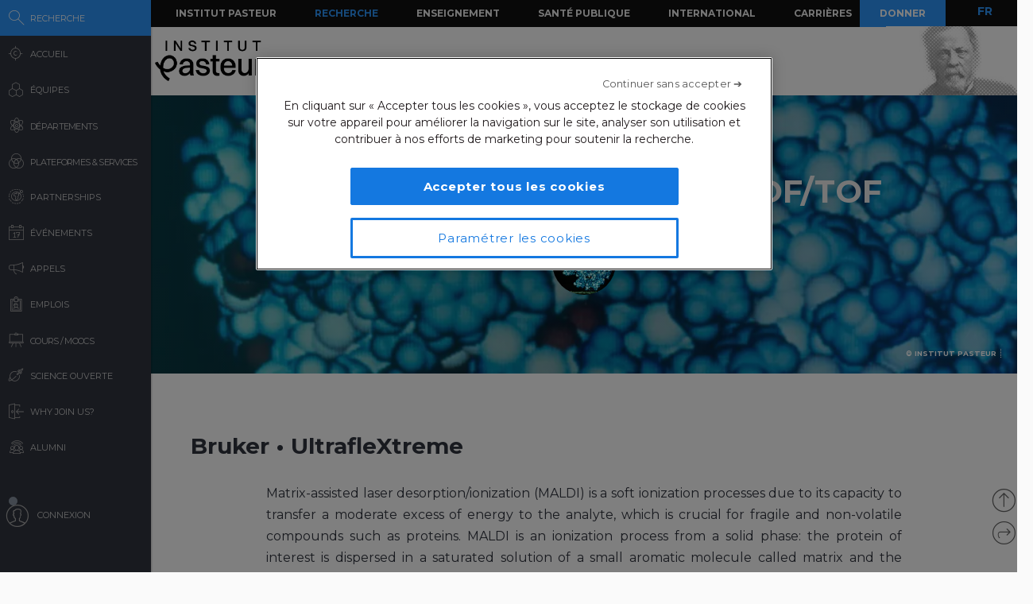

--- FILE ---
content_type: text/html; charset=UTF-8
request_url: https://research.pasteur.fr/ajax-related-content/?id=139752&n=6&pt=equipment
body_size: 985
content:
<div id="main" class="site-main">

	<div id="primary" class="content-area no-side">
		<div id="content" class="site-content" role="main">
			

						
						
			
				<div id="related-container">
					
						
									<div class="related-wrap clear">
										<h3 class="related-title">Vous pourriez aussi être intéressé par																					</h3>
	
										<ul>
																					<li>
												<a href="https://research.pasteur.fr/fr/equipment/cytassist/" rel="bookmark">
													<div class="thumb round  ">
	
																													
															
																																			<div class="thumbnail">
																																									<picture><source srcset="https://research.pasteur.fr/wp-content/uploads/2015/07/research.pasteur.fr_technical-core-150x150.jpg.webp 150w, https://research.pasteur.fr/wp-content/uploads/2015/07/research.pasteur.fr_technical-core-250x250.jpg.webp 250w, https://research.pasteur.fr/wp-content/uploads/2015/07/research.pasteur.fr_technical-core-50x50.jpg.webp 50w" sizes='auto, (max-width: 150px) 100vw, 150px' type="image/webp"><img width="150" height="150" src="https://research.pasteur.fr/wp-content/uploads/2015/07/research.pasteur.fr_technical-core-150x150.jpg" class="attachment-thumbnail size-thumbnail wp-post-image" alt="" decoding="async" loading="lazy" srcset="https://research.pasteur.fr/wp-content/uploads/2015/07/research.pasteur.fr_technical-core-150x150.jpg 150w, https://research.pasteur.fr/wp-content/uploads/2015/07/research.pasteur.fr_technical-core-250x250.jpg 250w, https://research.pasteur.fr/wp-content/uploads/2015/07/research.pasteur.fr_technical-core-50x50.jpg 50w" sizes="auto, (max-width: 150px) 100vw, 150px" data-eio="p" /></picture>																																																												</div>
																																																																																							
															
																											</div>
	
													<div class="description">
	
														<div class="s1-title"></div>
	
															
															<div class="s2-title">
																																																																											</div>
	
																											</div>
												</a>
											</li>
	
																					<li>
												<a href="https://research.pasteur.fr/fr/equipment/facsymphony-s6-cell-sorter/" rel="bookmark">
													<div class="thumb round  ">
	
																													
															
																																			<div class="thumbnail">
																																									<picture><source srcset="https://research.pasteur.fr/wp-content/uploads/2015/07/research.pasteur.fr_technical-core-150x150.jpg.webp 150w, https://research.pasteur.fr/wp-content/uploads/2015/07/research.pasteur.fr_technical-core-250x250.jpg.webp 250w, https://research.pasteur.fr/wp-content/uploads/2015/07/research.pasteur.fr_technical-core-50x50.jpg.webp 50w" sizes='auto, (max-width: 150px) 100vw, 150px' type="image/webp"><img width="150" height="150" src="https://research.pasteur.fr/wp-content/uploads/2015/07/research.pasteur.fr_technical-core-150x150.jpg" class="attachment-thumbnail size-thumbnail wp-post-image" alt="" decoding="async" loading="lazy" srcset="https://research.pasteur.fr/wp-content/uploads/2015/07/research.pasteur.fr_technical-core-150x150.jpg 150w, https://research.pasteur.fr/wp-content/uploads/2015/07/research.pasteur.fr_technical-core-250x250.jpg 250w, https://research.pasteur.fr/wp-content/uploads/2015/07/research.pasteur.fr_technical-core-50x50.jpg 50w" sizes="auto, (max-width: 150px) 100vw, 150px" data-eio="p" /></picture>																																																												</div>
																																																																																							
															
																											</div>
	
													<div class="description">
	
														<div class="s1-title">FACSymphony™ S6 Cell Sorter</div>
	
															
															<div class="s2-title">
																																																																											</div>
	
																											</div>
												</a>
											</li>
	
																					<li>
												<a href="https://research.pasteur.fr/fr/equipment/xvivo-system/" rel="bookmark">
													<div class="thumb round  ">
	
																													
															
																																			<div class="thumbnail">
																																									<picture><source srcset="https://research.pasteur.fr/wp-content/uploads/2015/07/research.pasteur.fr_technical-core-150x150.jpg.webp 150w, https://research.pasteur.fr/wp-content/uploads/2015/07/research.pasteur.fr_technical-core-250x250.jpg.webp 250w, https://research.pasteur.fr/wp-content/uploads/2015/07/research.pasteur.fr_technical-core-50x50.jpg.webp 50w" sizes='auto, (max-width: 150px) 100vw, 150px' type="image/webp"><img width="150" height="150" src="https://research.pasteur.fr/wp-content/uploads/2015/07/research.pasteur.fr_technical-core-150x150.jpg" class="attachment-thumbnail size-thumbnail wp-post-image" alt="" decoding="async" loading="lazy" srcset="https://research.pasteur.fr/wp-content/uploads/2015/07/research.pasteur.fr_technical-core-150x150.jpg 150w, https://research.pasteur.fr/wp-content/uploads/2015/07/research.pasteur.fr_technical-core-250x250.jpg 250w, https://research.pasteur.fr/wp-content/uploads/2015/07/research.pasteur.fr_technical-core-50x50.jpg 50w" sizes="auto, (max-width: 150px) 100vw, 150px" data-eio="p" /></picture>																																																												</div>
																																																																																							
															
																											</div>
	
													<div class="description">
	
														<div class="s1-title">Xvivo System®</div>
	
															
															<div class="s2-title">
																																																																											</div>
	
																											</div>
												</a>
											</li>
	
																					<li>
												<a href="https://research.pasteur.fr/fr/equipment/id7000-spectral-cell-analyzer/" rel="bookmark">
													<div class="thumb round  ">
	
																													
															
																																			<div class="thumbnail">
																																									<picture><source srcset="https://research.pasteur.fr/wp-content/uploads/2015/07/research.pasteur.fr_technical-core-150x150.jpg.webp 150w, https://research.pasteur.fr/wp-content/uploads/2015/07/research.pasteur.fr_technical-core-250x250.jpg.webp 250w, https://research.pasteur.fr/wp-content/uploads/2015/07/research.pasteur.fr_technical-core-50x50.jpg.webp 50w" sizes='auto, (max-width: 150px) 100vw, 150px' type="image/webp"><img width="150" height="150" src="https://research.pasteur.fr/wp-content/uploads/2015/07/research.pasteur.fr_technical-core-150x150.jpg" class="attachment-thumbnail size-thumbnail wp-post-image" alt="" decoding="async" loading="lazy" srcset="https://research.pasteur.fr/wp-content/uploads/2015/07/research.pasteur.fr_technical-core-150x150.jpg 150w, https://research.pasteur.fr/wp-content/uploads/2015/07/research.pasteur.fr_technical-core-250x250.jpg 250w, https://research.pasteur.fr/wp-content/uploads/2015/07/research.pasteur.fr_technical-core-50x50.jpg 50w" sizes="auto, (max-width: 150px) 100vw, 150px" data-eio="p" /></picture>																																																												</div>
																																																																																							
															
																											</div>
	
													<div class="description">
	
														<div class="s1-title">ID7000™ Spectral Cell Analyzer</div>
	
															
															<div class="s2-title">
																																																																											</div>
	
																											</div>
												</a>
											</li>
	
																					<li>
												<a href="https://research.pasteur.fr/fr/equipment/supr-dsf/" rel="bookmark">
													<div class="thumb round  ">
	
																													
															
																																			<div class="thumbnail">
																																									<picture><source srcset="https://research.pasteur.fr/wp-content/uploads/2015/02/research.pasteur.fr_biophysics-150x150.jpg.webp 150w, https://research.pasteur.fr/wp-content/uploads/2015/02/research.pasteur.fr_biophysics-250x250.jpg.webp 250w, https://research.pasteur.fr/wp-content/uploads/2015/02/research.pasteur.fr_biophysics-50x50.jpg.webp 50w" sizes='auto, (max-width: 150px) 100vw, 150px' type="image/webp"><img width="150" height="150" src="https://research.pasteur.fr/wp-content/uploads/2015/02/research.pasteur.fr_biophysics-150x150.jpg" class="attachment-thumbnail size-thumbnail wp-post-image" alt="" decoding="async" loading="lazy" srcset="https://research.pasteur.fr/wp-content/uploads/2015/02/research.pasteur.fr_biophysics-150x150.jpg 150w, https://research.pasteur.fr/wp-content/uploads/2015/02/research.pasteur.fr_biophysics-250x250.jpg 250w, https://research.pasteur.fr/wp-content/uploads/2015/02/research.pasteur.fr_biophysics-50x50.jpg 50w" sizes="auto, (max-width: 150px) 100vw, 150px" data-eio="p" /></picture>																																																												</div>
																																																																																							
															
																											</div>
	
													<div class="description">
	
														<div class="s1-title">SUPR-DSF</div>
	
															
															<div class="s2-title">
																																																																											</div>
	
																											</div>
												</a>
											</li>
	
																					<li>
												<a href="https://research.pasteur.fr/fr/equipment/timstof-ultra/" rel="bookmark">
													<div class="thumb round  ">
	
																													
															
																																			<div class="thumbnail">
																																									<picture><source srcset="https://research.pasteur.fr/wp-content/uploads/2015/02/P53-Protein-150x150.jpg.webp 150w, https://research.pasteur.fr/wp-content/uploads/2015/02/P53-Protein-2-250x250.jpg.webp 250w, https://research.pasteur.fr/wp-content/uploads/2015/02/P53-Protein-3-50x50.jpg.webp 50w, https://research.pasteur.fr/wp-content/uploads/2015/02/P53-Protein-4-32x32.jpg.webp 32w, https://research.pasteur.fr/wp-content/uploads/2015/02/P53-Protein-5-64x64.jpg.webp 64w, https://research.pasteur.fr/wp-content/uploads/2015/02/P53-Protein-6-96x96.jpg.webp 96w, https://research.pasteur.fr/wp-content/uploads/2015/02/P53-Protein-7-128x128.jpg.webp 128w" sizes='auto, (max-width: 150px) 100vw, 150px' type="image/webp"><img width="150" height="150" src="https://research.pasteur.fr/wp-content/uploads/2015/02/P53-Protein-150x150.jpg" class="attachment-thumbnail size-thumbnail wp-post-image" alt="" decoding="async" loading="lazy" srcset="https://research.pasteur.fr/wp-content/uploads/2015/02/P53-Protein-150x150.jpg 150w, https://research.pasteur.fr/wp-content/uploads/2015/02/P53-Protein-2-250x250.jpg 250w, https://research.pasteur.fr/wp-content/uploads/2015/02/P53-Protein-3-50x50.jpg 50w, https://research.pasteur.fr/wp-content/uploads/2015/02/P53-Protein-4-32x32.jpg 32w, https://research.pasteur.fr/wp-content/uploads/2015/02/P53-Protein-5-64x64.jpg 64w, https://research.pasteur.fr/wp-content/uploads/2015/02/P53-Protein-6-96x96.jpg 96w, https://research.pasteur.fr/wp-content/uploads/2015/02/P53-Protein-7-128x128.jpg 128w" sizes="auto, (max-width: 150px) 100vw, 150px" data-eio="p" /></picture>																																																												</div>
																																																																																							
															
																											</div>
	
													<div class="description">
	
														<div class="s1-title">timsTOF Ultra</div>
	
															
															<div class="s2-title">
																																																																											</div>
	
																											</div>
												</a>
											</li>
	
																				</ul>
									</div>
																						
							
				</div>
					</div><!-- #content -->
	</div><!-- #primary -->
</div><!-- #main -->

<!--Cached using Nginx-Helper on 2025-12-30 16:02:06. It took 152 queries executed in 0.194 seconds.-->
<!--Visit http://wordpress.org/extend/plugins/nginx-helper/faq/ for more details-->

--- FILE ---
content_type: text/html; charset=UTF-8
request_url: https://research.pasteur.fr/ajax-related-content/?id=139752&n=6&pt=service
body_size: 1086
content:
<div id="main" class="site-main">

	<div id="primary" class="content-area no-side">
		<div id="content" class="site-content" role="main">
			

						
						
			
				<div id="related-container">
					
						
									<div class="related-wrap clear">
										<h3 class="related-title">Vous pourriez aussi être intéressé par																					</h3>
	
										<ul>
																					<li>
												<a href="https://research.pasteur.fr/fr/service/quality-control-qc-of-puirified-proteins/" rel="bookmark">
													<div class="thumb round  ">
	
																													
															
																																			<div class="thumbnail">
																																									<picture><source srcset="https://research.pasteur.fr/wp-content/uploads/2015/02/research.pasteur.fr_biophysics-150x150.jpg.webp 150w, https://research.pasteur.fr/wp-content/uploads/2015/02/research.pasteur.fr_biophysics-250x250.jpg.webp 250w, https://research.pasteur.fr/wp-content/uploads/2015/02/research.pasteur.fr_biophysics-50x50.jpg.webp 50w" sizes='auto, (max-width: 150px) 100vw, 150px' type="image/webp"><img width="150" height="150" src="https://research.pasteur.fr/wp-content/uploads/2015/02/research.pasteur.fr_biophysics-150x150.jpg" class="attachment-thumbnail size-thumbnail wp-post-image" alt="" decoding="async" loading="lazy" srcset="https://research.pasteur.fr/wp-content/uploads/2015/02/research.pasteur.fr_biophysics-150x150.jpg 150w, https://research.pasteur.fr/wp-content/uploads/2015/02/research.pasteur.fr_biophysics-250x250.jpg 250w, https://research.pasteur.fr/wp-content/uploads/2015/02/research.pasteur.fr_biophysics-50x50.jpg 50w" sizes="auto, (max-width: 150px) 100vw, 150px" data-eio="p" /></picture>																																																												</div>
																																																																																							
															
																											</div>
	
													<div class="description">
	
														<div class="s1-title">Quality control (QC) of purified proteins</div>
	
															
															<div class="s2-title">
																																																																													Bertrand Raynal																																														</div>
	
																											</div>
												</a>
											</li>
	
																					<li>
												<a href="https://research.pasteur.fr/fr/service/testito/" rel="bookmark">
													<div class="thumb round  ">
	
																													
															
																																			<div class="thumbnail">
																																									<picture><source srcset="https://research.pasteur.fr/wp-content/uploads/2015/02/research.pasteur.fr_biophysics-150x150.jpg.webp 150w, https://research.pasteur.fr/wp-content/uploads/2015/02/research.pasteur.fr_biophysics-250x250.jpg.webp 250w, https://research.pasteur.fr/wp-content/uploads/2015/02/research.pasteur.fr_biophysics-50x50.jpg.webp 50w" sizes='auto, (max-width: 150px) 100vw, 150px' type="image/webp"><img width="150" height="150" src="https://research.pasteur.fr/wp-content/uploads/2015/02/research.pasteur.fr_biophysics-150x150.jpg" class="attachment-thumbnail size-thumbnail wp-post-image" alt="" decoding="async" loading="lazy" srcset="https://research.pasteur.fr/wp-content/uploads/2015/02/research.pasteur.fr_biophysics-150x150.jpg 150w, https://research.pasteur.fr/wp-content/uploads/2015/02/research.pasteur.fr_biophysics-250x250.jpg 250w, https://research.pasteur.fr/wp-content/uploads/2015/02/research.pasteur.fr_biophysics-50x50.jpg 50w" sizes="auto, (max-width: 150px) 100vw, 150px" data-eio="p" /></picture>																																																												</div>
																																																																																							
															
																											</div>
	
													<div class="description">
	
														<div class="s1-title">Testito</div>
	
															
															<div class="s2-title">
																																																																											</div>
	
																											</div>
												</a>
											</li>
	
																					<li>
												<a href="https://research.pasteur.fr/fr/service/expicho-expression-system/" rel="bookmark">
													<div class="thumb round  ">
	
																													
															
																																			<div class="thumbnail">
																																									<img width="150" height="150" src="https://research.pasteur.fr/wp-content/uploads/2019/09/research_pasteur-pf3pr-150x150.jpg" class="attachment-thumbnail size-thumbnail wp-post-image" alt="" decoding="async" loading="lazy" srcset="https://research.pasteur.fr/wp-content/uploads/2019/09/research_pasteur-pf3pr-150x150.jpg 150w, https://research.pasteur.fr/wp-content/uploads/2019/09/research_pasteur-pf3pr-50x50.jpg 50w, https://research.pasteur.fr/wp-content/uploads/2019/09/research_pasteur-pf3pr-250x250.jpg 250w" sizes="auto, (max-width: 150px) 100vw, 150px" />																																																												</div>
																																																																																							
															
																											</div>
	
													<div class="description">
	
														<div class="s1-title">ExpiCHO Expression System</div>
	
															
															<div class="s2-title">
																																																																													Stéphane Petres																																														</div>
	
																											</div>
												</a>
											</li>
	
																					<li>
												<a href="https://research.pasteur.fr/fr/service/newsletter/" rel="bookmark">
													<div class="thumb round  ">
	
																													
															
																																			<div class="thumbnail">
																																									<picture><source srcset="https://research.pasteur.fr/wp-content/uploads/2015/06/research.pasteur.fr_complex-system-150x150.jpg.webp 150w, https://research.pasteur.fr/wp-content/uploads/2015/06/research.pasteur.fr_complex-system-250x250.jpg.webp 250w, https://research.pasteur.fr/wp-content/uploads/2015/06/research.pasteur.fr_complex-system-50x50.jpg.webp 50w" sizes='auto, (max-width: 150px) 100vw, 150px' type="image/webp"><img width="150" height="150" src="https://research.pasteur.fr/wp-content/uploads/2015/06/research.pasteur.fr_complex-system-150x150.jpg" class="attachment-thumbnail size-thumbnail wp-post-image" alt="" decoding="async" loading="lazy" srcset="https://research.pasteur.fr/wp-content/uploads/2015/06/research.pasteur.fr_complex-system-150x150.jpg 150w, https://research.pasteur.fr/wp-content/uploads/2015/06/research.pasteur.fr_complex-system-250x250.jpg 250w, https://research.pasteur.fr/wp-content/uploads/2015/06/research.pasteur.fr_complex-system-50x50.jpg 50w" sizes="auto, (max-width: 150px) 100vw, 150px" data-eio="p" /></picture>																																																												</div>
																																																																																							
															
																											</div>
	
													<div class="description">
	
														<div class="s1-title">Newsletter</div>
	
															
															<div class="s2-title">
																																																																													Emmanuelle Permal																																														</div>
	
																											</div>
												</a>
											</li>
	
																					<li>
												<a href="https://research.pasteur.fr/fr/service/guichet-unique-crt/" rel="bookmark">
													<div class="thumb round  ">
	
																													
															
																																			<div class="thumbnail">
																																									<picture><source srcset="https://research.pasteur.fr/wp-content/uploads/2015/09/research.pasteur.fr_institutpasteur_36110-150x150.jpg.webp 150w, https://research.pasteur.fr/wp-content/uploads/2015/09/research.pasteur.fr_institutpasteur_36110-250x250.jpg.webp 250w, https://research.pasteur.fr/wp-content/uploads/2015/09/research.pasteur.fr_institutpasteur_36110-50x50.jpg.webp 50w" sizes='auto, (max-width: 150px) 100vw, 150px' type="image/webp"><img width="150" height="150" src="https://research.pasteur.fr/wp-content/uploads/2015/09/research.pasteur.fr_institutpasteur_36110-150x150.jpg" class="attachment-thumbnail size-thumbnail wp-post-image" alt="" decoding="async" loading="lazy" srcset="https://research.pasteur.fr/wp-content/uploads/2015/09/research.pasteur.fr_institutpasteur_36110-150x150.jpg 150w, https://research.pasteur.fr/wp-content/uploads/2015/09/research.pasteur.fr_institutpasteur_36110-250x250.jpg 250w, https://research.pasteur.fr/wp-content/uploads/2015/09/research.pasteur.fr_institutpasteur_36110-50x50.jpg 50w" sizes="auto, (max-width: 150px) 100vw, 150px" data-eio="p" /></picture>																																																												</div>
																																																																																							
															
																											</div>
	
													<div class="description">
	
														<div class="s1-title">Guichet unique</div>
	
															
															<div class="s2-title">
																																																																													Isabelle Cailleau																																														</div>
	
																											</div>
												</a>
											</li>
	
																					<li>
												<a href="https://research.pasteur.fr/fr/service/training-dlp-3d-printing/" rel="bookmark">
													<div class="thumb round  ">
	
																													
															
																																			<div class="thumbnail">
																																									<img width="150" height="150" src="https://research.pasteur.fr/wp-content/uploads/2022/12/research_pasteur-pawel-czerwinski-f-rcfqp7ze4-unsplash-150x150.jpg" class="attachment-thumbnail size-thumbnail" alt="" decoding="async" loading="lazy" srcset="https://research.pasteur.fr/wp-content/uploads/2022/12/research_pasteur-pawel-czerwinski-f-rcfqp7ze4-unsplash-150x150.jpg 150w, https://research.pasteur.fr/wp-content/uploads/2022/12/research_pasteur-pawel-czerwinski-f-rcfqp7ze4-unsplash-50x50.jpg 50w, https://research.pasteur.fr/wp-content/uploads/2022/12/research_pasteur-pawel-czerwinski-f-rcfqp7ze4-unsplash-250x250.jpg 250w" sizes="auto, (max-width: 150px) 100vw, 150px" />																																																												</div>
																																																																																							
															
																											</div>
	
													<div class="description">
	
														<div class="s1-title">Training : DLP 3D printing</div>
	
															
															<div class="s2-title">
																																																																													Eglantine Vignal																																														</div>
	
																											</div>
												</a>
											</li>
	
																				</ul>
									</div>
																						
							
				</div>
					</div><!-- #content -->
	</div><!-- #primary -->
</div><!-- #main -->

<!--Cached using Nginx-Helper on 2025-12-30 16:02:06. It took 174 queries executed in 0.197 seconds.-->
<!--Visit http://wordpress.org/extend/plugins/nginx-helper/faq/ for more details-->

--- FILE ---
content_type: application/javascript
request_url: https://research.pasteur.fr/wp-content/themes/biologyx2/js/sigma/src/renderers/svg/sigma.svg.utils.js?_=1767106925450
body_size: 90
content:
;(function() {
  'use strict';

  sigma.utils.pkg('sigma.svg.utils');

  /**
   * Some useful functions used by sigma's SVG renderer.
   */
  sigma.svg.utils = {

    /**
     * SVG Element show.
     *
     * @param  {DOMElement}               element   The DOM element to show.
     */
    show: function(element) {
      element.style.display = '';
      return this;
    },

    /**
     * SVG Element hide.
     *
     * @param  {DOMElement}               element   The DOM element to hide.
     */
    hide: function(element) {
      element.style.display = 'none';
      return this;
    }
  };
})();


--- FILE ---
content_type: application/javascript
request_url: https://cdn.cookielaw.org/consent/5401dc9d-0ffd-422a-991c-3eaa5dae7db2/OtAutoBlock.js
body_size: 2141
content:
!function(){function h(b){for(var f,a,e,c,d=[],q=0;q<t.length;q++){var m=t[q];if(m.Tag===b){d=m.CategoryId;break}var g=(f=m.Tag,c=e=a=void 0,a=-1!==(c=f).indexOf("http:")?c.replace("http:",""):c.replace("https:",""),-1!==(e=a.indexOf("?"))?a.replace(a.substring(e),""):a);if(b&&(-1!==b.indexOf(g)||-1!==m.Tag.indexOf(b))){d=m.CategoryId;break}}if(!d.length&&v){var h=function(a){var c=document.createElement("a");c.href=a;a=c.hostname.split(".");return-1!==a.indexOf("www")||2<a.length?a.slice(1).join("."):
c.hostname}(b);w.some(function(a){return a===h})&&(d=["C0004"])}return d}function g(b){return b&&window.OptanonActiveGroups&&b.every(function(b){return-1!==window.OptanonActiveGroups.indexOf(b)})}function k(b){return-1!==(b.getAttribute("class")||"").indexOf("optanon-category")}function l(b){return b.hasAttribute("data-ot-ignore")}function n(b,f){b=b.join("-");var a=f.getAttribute("class")||"";-1===a.indexOf("optanon-category-"+b)&&(b=r(b,a),f.setAttribute("class",b))}function r(b,f){return("optanon-category-"+
b+" "+f).trim()}var t=JSON.parse('[{"Host":"pasteur.fr","Tag":"https://connect.facebook.net/signals/config/1461078707304421","CategoryId":["C0004"]},{"Host":"adnxs.com","Tag":"https://ib.adnxs.com/getuid","CategoryId":["C0004"]},{"Host":"pie1-word-view.officeapps.live.com","Tag":"https://pie1-word-view.officeapps.live.com/wv/wordviewerframe.aspx","CategoryId":["C0003"]},{"Host":"adobe.com","Tag":"http://www.adobe.com/images/shared/download_buttons/get_flash_player.gif","CategoryId":["C0002"]},{"Host":"twitter.com","Tag":"https://analytics.twitter.com/i/adsct","CategoryId":["C0004"]},{"Host":"don.pasteur.fr","Tag":"https://cdn.tradelab.fr/tag/1f7423c6a0.js","CategoryId":["C0002","C0004"]},{"Host":"operationmicrobiote.pasteur.fr","Tag":"https://cdn.tradelab.fr/tag/1f7423c6a0.js","CategoryId":["C0004"]},{"Host":"pie1-word-view.officeapps.live.com","Tag":"https://pie1-word-view.officeapps.live.com/wv/ResReader.ashx","CategoryId":["C0003"]},{"Host":"script.hotjar.com","Tag":"https://script.hotjar.com/modules.5e37784fe3302c2578d8.js","CategoryId":["C0002"]},{"Host":"adnxs.com","Tag":"https://secure.adnxs.com/px","CategoryId":["C0004"]},{"Host":"youtube.com","Tag":"https://www.youtube.com/embed/CV48l1XrZY8","CategoryId":["C0004"]},{"Host":"pasteur.fr","Tag":"https://www.google-analytics.com/plugins/ua/ec.js","CategoryId":["C0002"]},{"Host":"tradelab.fr","Tag":"https://its.tradelab.fr/","CategoryId":["C0004"]},{"Host":"www.facebook.com","Tag":"https://www.facebook.com/tr/","CategoryId":["C0004"]},{"Host":"research.pasteur.fr","Tag":"https://research.pasteur.fr/wp-includes/js/jquery/jquery.min.js","CategoryId":["C0004"]},{"Host":"adnxs.com","Tag":"https://secure.adnxs.com/seg","CategoryId":["C0004"]},{"Host":"pasteur.fr","Tag":"https://privacy-sdk.talent-soft.com/sdk.01166cf9448a050970f25606cf1615ad45bf0d7d.js","CategoryId":["C0003"]},{"Host":"pasteur.fr","Tag":"https://www.googletagmanager.com/gtag/js","CategoryId":["C0002"]},{"Host":"pasteur.fr","Tag":"https://script.hotjar.com/modules.5e37784fe3302c2578d8.js","CategoryId":["C0002"]},{"Host":"embedly.com","Tag":"https://cdn.embedly.com/widgets/platform.js","CategoryId":["C0003"]},{"Host":"soutenir.pasteur.fr","Tag":"https://cdn.tradelab.fr/tag/1f7423c6a0.js","CategoryId":["C0004"]},{"Host":"don.pasteur.fr","Tag":"https://ediis.emsecure.net/optiext/webtracker.dll","CategoryId":["C0004"]},{"Host":"operationtitan.pasteur.fr","Tag":"https://cdn.tradelab.fr/tag/1f7423c6a0.js","CategoryId":["C0002","C0004"]},{"Host":"sendinblue.com","Tag":"https://my.sendinblue.com/users/subscribe/js_id/37k4i/id/1","CategoryId":["C0003"]},{"Host":"pasteur.fr","Tag":"https://www.pasteur.fr/sites/default/files/js/js_Llgek5Zasqh0wiimoKH-uIdmSIEO0i9Cbi7UdXEdRgw.js","CategoryId":["C0002","C0004"]},{"Host":"pasteur.fr","Tag":"https://cdn.tradelab.fr/conv/1408075.js","CategoryId":["C0004"]},{"Host":"google.com","Tag":"https://www.google.com/maps/d/embed","CategoryId":["C0004"]},{"Host":"cdn.embedly.com","Tag":"https://cdn.embedly.com/widgets/platform.js","CategoryId":["C0003"]},{"Host":"www.pasteur.fr","Tag":"https://cdn.tradelab.fr/tag/1f7423c6a0.js","CategoryId":["C0004"]},{"Host":"pasteur.fr","Tag":"https://cdn.tradelab.fr/seg.js","CategoryId":["C0004"]},{"Host":"s7.addthis.com","Tag":"https://s7.addthis.com/js/300/addthis_widget.js","CategoryId":["C0004"]},{"Host":"bing.com","Tag":"https://bat.bing.com/bat.js","CategoryId":["C0004"]},{"Host":"webext.pasteur.fr","Tag":"https://ssl.google-analytics.com/ga.js","CategoryId":["C0002"]},{"Host":"www.pasteur.fr","Tag":"https://www.pasteur.fr/sites/default/files/js/js_Llgek5Zasqh0wiimoKH-uIdmSIEO0i9Cbi7UdXEdRgw.js","CategoryId":["C0002","C0004"]},{"Host":"openscience.pasteur.fr","Tag":"https://ssl.google-analytics.com/ga.js","CategoryId":["C0002"]},{"Host":"facebook.com","Tag":"https://www.facebook.com/tr/","CategoryId":["C0004"]},{"Host":"pasteur.fr","Tag":"https://www.googletagmanager.com/gtm.js","CategoryId":["C0002","C0004"]},{"Host":"pasteur.fr","Tag":"https://bat.bing.com/bat.js","CategoryId":["C0002","C0004"]},{"Host":"pasteur.fr","Tag":"https://cdn.tradelab.fr/fseg/4374.js","CategoryId":["C0004"]},{"Host":"pasteur.fr","Tag":"https://www.google-analytics.com/analytics.js","CategoryId":["C0002"]},{"Host":"cdn.syndication.twimg.com","Tag":"https://cdn.syndication.twimg.com/timeline/profile","CategoryId":["C0004"]},{"Host":"adnxs.com","Tag":"https://secure.adnxs.com/bounce","CategoryId":["C0004"]},{"Host":"doubleclick.net","Tag":"https://cm.g.doubleclick.net/pixel","CategoryId":["C0004"]},{"Host":"awa.armadillo.fr","Tag":"http://awa.armadillo.fr/matomo.js","CategoryId":["C0002"]},{"Host":"pie1-word-view.officeapps.live.com","Tag":"https://pie1-word-view.officeapps.live.com/wv/WsaUpload.ashx","CategoryId":["C0003"]},{"Host":"analytics.sync.tv","Tag":"https://analytics.sync.tv/csync","CategoryId":["C0004"]},{"Host":"sendinblue.com","Tag":"https://my.sendinblue.com/users/subscribe/js_id/37k4i/id/3","CategoryId":["C0003"]},{"Host":"pasteur.fr","Tag":"https://cdn-eu.realytics.net/realytics-1.2.min.js","CategoryId":["C0004"]},{"Host":"pasteur.fr","Tag":"https://cdn.tradelab.fr/tag/1f7423c6a0.js","CategoryId":["C0004"]},{"Host":"pasteur.fr","Tag":"https://connect.facebook.net/signals/config/371963146292816","CategoryId":["C0004"]}]'),
v=JSON.parse("true"),w="addthis.com addtoany.com adsrvr.org amazon-adsystem.com bing.com bounceexchange.com bouncex.net criteo.com criteo.net dailymotion.com doubleclick.net everesttech.net facebook.com facebook.net googleadservices.com googlesyndication.com krxd.net liadm.com linkedin.com outbrain.com rubiconproject.com sharethis.com taboola.com twitter.com vimeo.com yahoo.com youtube.com".split(" "),p=["embed","iframe","img","script"];(new MutationObserver(function(b){Array.prototype.forEach.call(b,
function(b){Array.prototype.forEach.call(b.addedNodes,function(a){var c,b;if(1===a.nodeType&&-1!==p.indexOf(a.tagName.toLowerCase())&&!k(a)&&!l(a))if("script"===a.tagName.toLowerCase()){if((b=h(c=a.src||"")).length){n(b,a);g(b)||(a.type="text/plain");var d=function(b){"text/plain"===a.getAttribute("type")&&b.preventDefault();a.removeEventListener("beforescriptexecute",d)};a.addEventListener("beforescriptexecute",d)}}else(b=h(c=a.src||"")).length&&(n(b,a),g(b)||(a.removeAttribute("src"),a.setAttribute("data-src",
c)))});var a=b.target;if(b.attributeName&&(!k(a)||!l(a)))if("script"===a.nodeName.toLowerCase()){if((d=h(c=a.src||"")).length){n(d,a);g(d)||(a.type="text/plain");var e=function(b){"text/plain"===a.getAttribute("type")&&b.preventDefault();a.removeEventListener("beforescriptexecute",e)};a.addEventListener("beforescriptexecute",e)}}else if(-1!==p.indexOf(b.target.nodeName.toLowerCase())){var c,d;(d=h(c=a.src||"")).length&&(n(d,a),g(d)||(a.removeAttribute("src"),a.setAttribute("data-src",c)))}})})).observe(document.documentElement,
{childList:!0,subtree:!0,attributes:!0,attributeFilter:["src"]});var u=document.createElement;document.createElement=function(){for(var b=[],f=0;f<arguments.length;f++)b[f]=arguments[f];if("script"!==b[0].toLowerCase()&&-1===p.indexOf(b[0].toLowerCase()))return u.bind(document).apply(void 0,b);var a=u.bind(document).apply(void 0,b),e=a.setAttribute.bind(a);return Object.defineProperties(a,{src:{get:function(){return a.getAttribute("src")||""},set:function(c){var d="";"string"==typeof c?d=c:c instanceof
Object&&(d=c.toString());d=h(d);!d.length||"script"!==b[0].toLowerCase()||k(a)||g(d)||l(a)?!d.length||-1===p.indexOf(b[0].toLowerCase())||k(a)||g(d)||l(a)?e("src",c):(a.removeAttribute("src"),e("data-src",c),c=a.getAttribute("class"),d=d.join("-"),c||(c=r(d,c||""),e("class",c))):(e("type","text/plain"),e("src",c));return!0}},type:{set:function(b){var c=h(a.src||"");b=!c.length||k(a)||g(c)||l(a)?b:"text/plain";return e("type",b),!0}},class:{set:function(b){var c=h(a.src);!c.length||k(a)||g(c)||l(a)?
e("class",b):(b=r(c.join("-"),b),e("class",b));return!0}}}),a.setAttribute=function(b,d,f){"type"!==b&&"src"!==b||f?e(b,d):a[b]=d},a}}();

--- FILE ---
content_type: application/javascript
request_url: https://research.pasteur.fr/wp-content/themes/biologyx2/js/sigma/src/middlewares/sigma.middlewares.copy.js?_=1767106925457
body_size: 223
content:
;(function(undefined) {
  'use strict';

  if (typeof sigma === 'undefined')
    throw 'sigma is not declared';

  // Initialize packages:
  sigma.utils.pkg('sigma.middlewares');

  /**
   * This middleware will just copy the graphic properties.
   *
   * @param {?string} readPrefix  The read prefix.
   * @param {?string} writePrefix The write prefix.
   */
  sigma.middlewares.copy = function(readPrefix, writePrefix) {
    var i,
        l,
        a;

    if (writePrefix + '' === readPrefix + '')
      return;

    a = this.graph.nodes();
    for (i = 0, l = a.length; i < l; i++) {
      a[i][writePrefix + 'x'] = a[i][readPrefix + 'x'];
      a[i][writePrefix + 'y'] = a[i][readPrefix + 'y'];
      a[i][writePrefix + 'size'] = a[i][readPrefix + 'size'];
    }

    a = this.graph.edges();
    for (i = 0, l = a.length; i < l; i++)
      a[i][writePrefix + 'size'] = a[i][readPrefix + 'size'];
  };
}).call(this);


--- FILE ---
content_type: application/javascript
request_url: https://research.pasteur.fr/wp-content/themes/biologyx2/js/sigma/src/classes/sigma.classes.configurable.js?_=1767106925427
body_size: 1150
content:
;(function() {
  'use strict';

  /**
   * This utils aims to facilitate the manipulation of each instance setting.
   * Using a function instead of an object brings two main advantages: First,
   * it will be easier in the future to catch settings updates through a
   * function than an object. Second, giving it a full object will "merge" it
   * to the settings object properly, keeping us to have to always add a loop.
   *
   * @return {configurable} The "settings" function.
   */
  var configurable = function() {
    var i,
        l,
        data = {},
        datas = Array.prototype.slice.call(arguments, 0);

    /**
     * The method to use to set or get any property of this instance.
     *
     * @param  {string|object}    a1 If it is a string and if a2 is undefined,
     *                               then it will return the corresponding
     *                               property. If it is a string and if a2 is
     *                               set, then it will set a2 as the property
     *                               corresponding to a1, and return this. If
     *                               it is an object, then each pair string +
     *                               object(or any other type) will be set as a
     *                               property.
     * @param  {*?}               a2 The new property corresponding to a1 if a1
     *                               is a string.
     * @return {*|configurable}      Returns itself or the corresponding
     *                               property.
     *
     * Polymorphism:
     * *************
     * Here are some basic use examples:
     *
     *  > settings = new configurable();
     *  > settings('mySetting', 42);
     *  > settings('mySetting'); // Logs: 42
     *  > settings('mySetting', 123);
     *  > settings('mySetting'); // Logs: 123
     *  > settings({mySetting: 456});
     *  > settings('mySetting'); // Logs: 456
     *
     * Also, it is possible to use the function as a fallback:
     *  > settings({mySetting: 'abc'}, 'mySetting');  // Logs: 'abc'
     *  > settings({hisSetting: 'abc'}, 'mySetting'); // Logs: 456
     */
    var settings = function(a1, a2) {
      var o,
          i,
          l,
          k;

      if (arguments.length === 1 && typeof a1 === 'string') {
        if (data[a1] !== undefined)
          return data[a1];
        for (i = 0, l = datas.length; i < l; i++)
          if (datas[i][a1] !== undefined)
            return datas[i][a1];
        return undefined;
      } else if (typeof a1 === 'object' && typeof a2 === 'string') {
        return (a1 || {})[a2] !== undefined ? a1[a2] : settings(a2);
      } else {
        o = (typeof a1 === 'object' && a2 === undefined) ? a1 : {};

        if (typeof a1 === 'string')
          o[a1] = a2;

        for (i = 0, k = Object.keys(o), l = k.length; i < l; i++)
          data[k[i]] = o[k[i]];

        return this;
      }
    };

    /**
     * This method returns a new configurable function, with new objects
     *
     * @param  {object*}  Any number of objects to search in.
     * @return {function} Returns the function. Check its documentation to know
     *                    more about how it works.
     */
    settings.embedObjects = function() {
      var args = datas.concat(
        data
      ).concat(
        Array.prototype.splice.call(arguments, 0)
      );

      return configurable.apply({}, args);
    };

    // Initialize
    for (i = 0, l = arguments.length; i < l; i++)
      settings(arguments[i]);

    return settings;
  };

  /**
   * EXPORT:
   * *******
   */
  if (typeof this.sigma !== 'undefined') {
    this.sigma.classes = this.sigma.classes || {};
    this.sigma.classes.configurable = configurable;
  } else if (typeof exports !== 'undefined') {
    if (typeof module !== 'undefined' && module.exports)
      exports = module.exports = configurable;
    exports.configurable = configurable;
  } else
    this.configurable = configurable;
}).call(this);


--- FILE ---
content_type: application/javascript
request_url: https://research.pasteur.fr/wp-content/themes/biologyx2/js/sigma/src/classes/sigma.classes.camera.js?_=1767106925429
body_size: 2034
content:
;(function(undefined) {
  'use strict';

  if (typeof sigma === 'undefined')
    throw 'sigma is not declared';

  sigma.utils.pkg('sigma.classes');

  /**
   * The camera constructor. It just initializes its attributes and methods.
   *
   * @param  {string}       id       The id.
   * @param  {sigma.classes.graph}  graph    The graph.
   * @param  {configurable} settings The settings function.
   * @param  {?object}      options  Eventually some overriding options.
   * @return {camera}                Returns the fresh new camera instance.
   */
  sigma.classes.camera = function(id, graph, settings, options) {
    sigma.classes.dispatcher.extend(this);

    Object.defineProperty(this, 'graph', {
      value: graph
    });
    Object.defineProperty(this, 'id', {
      value: id
    });
    Object.defineProperty(this, 'readPrefix', {
      value: 'read_cam' + id + ':'
    });
    Object.defineProperty(this, 'prefix', {
      value: 'cam' + id + ':'
    });

    this.x = 0;
    this.y = 0;
    this.ratio = 1;
    this.angle = 0;
    this.isAnimated = false;
    this.settings = (typeof options === 'object' && options) ?
      settings.embedObject(options) :
      settings;
  };

  /**
   * Updates the camera position.
   *
   * @param  {object} coordinates The new coordinates object.
   * @return {camera}             Returns the camera.
   */
  sigma.classes.camera.prototype.goTo = function(coordinates) {
    if (!this.settings('enableCamera'))
      return this;

    var i,
        l,
        c = coordinates || {},
        keys = ['x', 'y', 'ratio', 'angle'];

    for (i = 0, l = keys.length; i < l; i++)
      if (c[keys[i]] !== undefined) {
        if (typeof c[keys[i]] === 'number' && !isNaN(c[keys[i]]))
          this[keys[i]] = c[keys[i]];
        else
          throw 'Value for "' + keys[i] + '" is not a number.';
      }

    this.dispatchEvent('coordinatesUpdated');
    return this;
  };

  /**
   * This method takes a graph and computes for each node and edges its
   * coordinates relatively to the center of the camera. Basically, it will
   * compute the coordinates that will be used by the graphic renderers.
   *
   * Since it should be possible to use different cameras and different
   * renderers, it is possible to specify a prefix to put before the new
   * coordinates (to get something like "node.camera1_x")
   *
   * @param  {?string} read    The prefix of the coordinates to read.
   * @param  {?string} write   The prefix of the coordinates to write.
   * @param  {?object} options Eventually an object of options. Those can be:
   *                           - A restricted nodes array.
   *                           - A restricted edges array.
   *                           - A width.
   *                           - A height.
   * @return {camera}        Returns the camera.
   */
  sigma.classes.camera.prototype.applyView = function(read, write, options) {
    options = options || {};
    write = write !== undefined ? write : this.prefix;
    read = read !== undefined ? read : this.readPrefix;

    var nodes = options.nodes || this.graph.nodes(),
        edges = options.edges || this.graph.edges();

    var i,
        l,
        node,
        relCos = Math.cos(this.angle) / this.ratio,
        relSin = Math.sin(this.angle) / this.ratio,
        nodeRatio = Math.pow(this.ratio, this.settings('nodesPowRatio')),
        edgeRatio = Math.pow(this.ratio, this.settings('edgesPowRatio')),
        xOffset = (options.width || 0) / 2 - this.x * relCos - this.y * relSin,
        yOffset = (options.height || 0) / 2 - this.y * relCos + this.x * relSin;

    for (i = 0, l = nodes.length; i < l; i++) {
      node = nodes[i];
      node[write + 'x'] =
        (node[read + 'x'] || 0) * relCos +
        (node[read + 'y'] || 0) * relSin +
        xOffset;
      node[write + 'y'] =
        (node[read + 'y'] || 0) * relCos -
        (node[read + 'x'] || 0) * relSin +
        yOffset;
      node[write + 'size'] =
        (node[read + 'size'] || 0) /
        nodeRatio;
    }

    for (i = 0, l = edges.length; i < l; i++) {
      edges[i][write + 'size'] =
        (edges[i][read + 'size'] || 0) /
        edgeRatio;
    }

    return this;
  };

  /**
   * This function converts the coordinates of a point from the frame of the
   * camera to the frame of the graph.
   *
   * @param  {number} x The X coordinate of the point in the frame of the
   *                    camera.
   * @param  {number} y The Y coordinate of the point in the frame of the
   *                    camera.
   * @return {object}   The point coordinates in the frame of the graph.
   */
  sigma.classes.camera.prototype.graphPosition = function(x, y, vector) {
    var X = 0,
        Y = 0,
        cos = Math.cos(this.angle),
        sin = Math.sin(this.angle);

    // Revert the origin differential vector:
    if (!vector) {
      X = - (this.x * cos + this.y * sin) / this.ratio;
      Y = - (this.y * cos - this.x * sin) / this.ratio;
    }

    return {
      x: (x * cos + y * sin) / this.ratio + X,
      y: (y * cos - x * sin) / this.ratio + Y
    };
  };

  /**
   * This function converts the coordinates of a point from the frame of the
   * graph to the frame of the camera.
   *
   * @param  {number} x The X coordinate of the point in the frame of the
   *                    graph.
   * @param  {number} y The Y coordinate of the point in the frame of the
   *                    graph.
   * @return {object}   The point coordinates in the frame of the camera.
   */
  sigma.classes.camera.prototype.cameraPosition = function(x, y, vector) {
    var X = 0,
        Y = 0,
        cos = Math.cos(this.angle),
        sin = Math.sin(this.angle);

    // Revert the origin differential vector:
    if (!vector) {
      X = - (this.x * cos + this.y * sin) / this.ratio;
      Y = - (this.y * cos - this.x * sin) / this.ratio;
    }

    return {
      x: ((x - X) * cos - (y - Y) * sin) * this.ratio,
      y: ((y - Y) * cos + (x - X) * sin) * this.ratio
    };
  };

  /**
   * This method returns the transformation matrix of the camera. This is
   * especially useful to apply the camera view directly in shaders, in case of
   * WebGL rendering.
   *
   * @return {array} The transformation matrix.
   */
  sigma.classes.camera.prototype.getMatrix = function() {
    var scale = sigma.utils.matrices.scale(1 / this.ratio),
        rotation = sigma.utils.matrices.rotation(this.angle),
        translation = sigma.utils.matrices.translation(-this.x, -this.y),
        matrix = sigma.utils.matrices.multiply(
          translation,
          sigma.utils.matrices.multiply(
            rotation,
            scale
          )
        );

    return matrix;
  };

  /**
   * Taking a width and a height as parameters, this method returns the
   * coordinates of the rectangle representing the camera on screen, in the
   * graph's referentiel.
   *
   * To keep displaying labels of nodes going out of the screen, the method
   * keeps a margin around the screen in the returned rectangle.
   *
   * @param  {number} width  The width of the screen.
   * @param  {number} height The height of the screen.
   * @return {object}        The rectangle as x1, y1, x2 and y2, representing
   *                         two opposite points.
   */
  sigma.classes.camera.prototype.getRectangle = function(width, height) {
    var widthVect = this.cameraPosition(width, 0, true),
        heightVect = this.cameraPosition(0, height, true),
        centerVect = this.cameraPosition(width / 2, height / 2, true),
        marginX = this.cameraPosition(width / 4, 0, true).x,
        marginY = this.cameraPosition(0, height / 4, true).y;

    return {
      x1: this.x - centerVect.x - marginX,
      y1: this.y - centerVect.y - marginY,
      x2: this.x - centerVect.x + marginX + widthVect.x,
      y2: this.y - centerVect.y - marginY + widthVect.y,
      height: Math.sqrt(
        Math.pow(heightVect.x, 2) +
        Math.pow(heightVect.y + 2 * marginY, 2)
      )
    };
  };
}).call(this);


--- FILE ---
content_type: application/javascript
request_url: https://research.pasteur.fr/wp-content/themes/biologyx2/js/sigma/plugins/sigma.layout.noverlap/sigma.layout.noverlap.js?_=1767106925463
body_size: 3162
content:
;(function(undefined) {
  'use strict';

  if (typeof sigma === 'undefined')
    throw new Error('sigma is not declared');

  // Initialize package:
  sigma.utils.pkg('sigma.layout.noverlap');

  /**
   * Noverlap Layout
   * ===============================
   *
   * Author: @apitts / Andrew Pitts
   * Algorithm: @jacomyma / Mathieu Jacomy (originally contributed to Gephi and ported to sigma.js under the MIT license by @andpitts with permission)
   * Acknowledgement: @sheyman / Sébastien Heymann (some inspiration has been taken from other MIT licensed layout algorithms authored by @sheyman)
   * Version: 0.1
   */

  var settings = {
    speed: 3,
    scaleNodes: 1.2,
    nodeMargin: 5.0,
    gridSize: 20,
    permittedExpansion: 1.1,
    rendererIndex: 0,
    maxIterations: 500
  };

  var _instance = {};

  /**
   * Event emitter Object
   * ------------------
   */
  var _eventEmitter = {};

   /**
   * Noverlap Object
   * ------------------
   */
  function Noverlap() {
    var self = this;

    this.init = function (sigInst, options) {
      options = options || {};

      // Properties
      this.sigInst = sigInst;
      this.config = sigma.utils.extend(options, settings);
      this.easing = options.easing;
      this.duration = options.duration;

      if (options.nodes) {
        this.nodes = options.nodes;
        delete options.nodes;
      }

      if (!sigma.plugins || typeof sigma.plugins.animate === 'undefined') {
        throw new Error('sigma.plugins.animate is not declared');
      }

      // State
      this.running = false;
    };

    /**
     * Single layout iteration.
     */
    this.atomicGo = function () {
      if (!this.running || this.iterCount < 1) return false;

      var nodes = this.nodes || this.sigInst.graph.nodes(),
          nodesCount = nodes.length,
          i,
          n,
          n1,
          n2,
          xmin = Infinity,
          xmax = -Infinity,
          ymin = Infinity,
          ymax = -Infinity,
          xwidth,
          yheight,
          xcenter,
          ycenter,
          grid,
          row,
          col,
          minXBox,
          maxXBox,
          minYBox,
          maxYBox,
          adjacentNodes,
          subRow,
          subCol,
          nxmin,
          nxmax,
          nymin,
          nymax;

      this.iterCount--;
      this.running = false;

      for (i=0; i < nodesCount; i++) {
        n = nodes[i];
        n.dn.dx = 0;
        n.dn.dy = 0;

        //Find the min and max for both x and y across all nodes
        xmin = Math.min(xmin, n.dn_x - (n.dn_size*self.config.scaleNodes + self.config.nodeMargin) );
        xmax = Math.max(xmax, n.dn_x + (n.dn_size*self.config.scaleNodes + self.config.nodeMargin) );
        ymin = Math.min(ymin, n.dn_y - (n.dn_size*self.config.scaleNodes + self.config.nodeMargin) );
        ymax = Math.max(ymax, n.dn_y + (n.dn_size*self.config.scaleNodes + self.config.nodeMargin) );

      }

      xwidth = xmax - xmin;
      yheight = ymax - ymin;
      xcenter = (xmin + xmax) / 2;
      ycenter = (ymin + ymax) / 2;
      xmin = xcenter - self.config.permittedExpansion*xwidth / 2;
      xmax = xcenter + self.config.permittedExpansion*xwidth / 2;
      ymin = ycenter - self.config.permittedExpansion*yheight / 2;
      ymax = ycenter + self.config.permittedExpansion*yheight / 2;

      grid = {}; //An object of objects where grid[row][col] is an array of node ids representing nodes that fall in that grid. Nodes can fall in more than one grid

      for(row = 0; row < self.config.gridSize; row++) {
        grid[row] = {};
        for(col = 0; col < self.config.gridSize; col++) {
          grid[row][col] = [];
        }
      }

      //Place nodes in grid
      for (i=0; i < nodesCount; i++) {
        n = nodes[i];

        nxmin = n.dn_x - (n.dn_size*self.config.scaleNodes + self.config.nodeMargin);
        nxmax = n.dn_x + (n.dn_size*self.config.scaleNodes + self.config.nodeMargin);
        nymin = n.dn_y - (n.dn_size*self.config.scaleNodes + self.config.nodeMargin);
        nymax = n.dn_y + (n.dn_size*self.config.scaleNodes + self.config.nodeMargin);

        minXBox = Math.floor(self.config.gridSize* (nxmin - xmin) / (xmax - xmin) );
        maxXBox = Math.floor(self.config.gridSize* (nxmax - xmin) / (xmax - xmin) );
        minYBox = Math.floor(self.config.gridSize* (nymin - ymin) / (ymax - ymin) );
        maxYBox = Math.floor(self.config.gridSize* (nymax - ymin) / (ymax - ymin) );
        for(col = minXBox; col <= maxXBox; col++) {
          for(row = minYBox; row <= maxYBox; row++) {
            grid[row][col].push(n.id);
          }
        }
      }


      adjacentNodes = {}; //An object that stores the node ids of adjacent nodes (either in same grid box or adjacent grid box) for all nodes

      for(row = 0; row < self.config.gridSize; row++) {
        for(col = 0; col < self.config.gridSize; col++) {
          grid[row][col].forEach(function(nodeId) {
            if(!adjacentNodes[nodeId]) {
              adjacentNodes[nodeId] = [];
            }
            for(subRow = Math.max(0, row - 1); subRow <= Math.min(row + 1, self.config.gridSize - 1); subRow++) {
              for(subCol = Math.max(0, col - 1); subCol <= Math.min(col + 1,  self.config.gridSize - 1); subCol++) {
                grid[subRow][subCol].forEach(function(subNodeId) {
                  if(subNodeId !== nodeId && adjacentNodes[nodeId].indexOf(subNodeId) === -1) {
                    adjacentNodes[nodeId].push(subNodeId);
                  }
                });
              }
            }
          });
        }
      }

      //If two nodes overlap then repulse them
      for (i=0; i < nodesCount; i++) {
        n1 = nodes[i];
        adjacentNodes[n1.id].forEach(function(nodeId) {
          var n2 = self.sigInst.graph.nodes(nodeId);
          var xDist = n2.dn_x - n1.dn_x;
          var yDist = n2.dn_y - n1.dn_y;
          var dist = Math.sqrt(xDist*xDist + yDist*yDist);
          var collision = (dist < ((n1.dn_size*self.config.scaleNodes + self.config.nodeMargin) + (n2.dn_size*self.config.scaleNodes + self.config.nodeMargin)));
          if(collision) {
            self.running = true;
            if(dist > 0) {
              n2.dn.dx += xDist / dist * (1 + n1.dn_size);
              n2.dn.dy += yDist / dist * (1 + n1.dn_size);
            } else {
              n2.dn.dx += xwidth * 0.01 * (0.5 - Math.random());
              n2.dn.dy += yheight * 0.01 * (0.5 - Math.random());
            }
          }
        });
      }

      for (i=0; i < nodesCount; i++) {
        n = nodes[i];
        if(!n.fixed) {
          n.dn_x = n.dn_x + n.dn.dx * 0.1 * self.config.speed;
          n.dn_y = n.dn_y + n.dn.dy * 0.1 * self.config.speed;
        }
      }

      if(this.running && this.iterCount < 1) {
        this.running = false;
      }

      return this.running;
    };

    this.go = function () {
      this.iterCount = this.config.maxIterations;

      while (this.running) {
        this.atomicGo();
      };

      this.stop();
    };

    this.start = function() {
      if (this.running) return;

      var nodes = this.sigInst.graph.nodes();

      var prefix = this.sigInst.renderers[self.config.rendererIndex].options.prefix;

      this.running = true;

      // Init nodes
      for (var i = 0; i < nodes.length; i++) {
        nodes[i].dn_x = nodes[i][prefix + 'x'];
        nodes[i].dn_y = nodes[i][prefix + 'y'];
        nodes[i].dn_size = nodes[i][prefix + 'size'];
        nodes[i].dn = {
          dx: 0,
          dy: 0
        };
      }
      _eventEmitter[self.sigInst.id].dispatchEvent('start');
      this.go();
    };

    this.stop = function() {
      var nodes = this.sigInst.graph.nodes();

      this.running = false;

      if (this.easing) {
        _eventEmitter[self.sigInst.id].dispatchEvent('interpolate');
        sigma.plugins.animate(
          self.sigInst,
          {
            x: 'dn_x',
            y: 'dn_y'
          },
          {
            easing: self.easing,
            onComplete: function() {
              self.sigInst.refresh();
              for (var i = 0; i < nodes.length; i++) {
                nodes[i].dn = null;
                nodes[i].dn_x = null;
                nodes[i].dn_y = null;
              }
              _eventEmitter[self.sigInst.id].dispatchEvent('stop');
            },
            duration: self.duration
          }
        );
      }
      else {
        // Apply changes
        for (var i = 0; i < nodes.length; i++) {
          nodes[i].x = nodes[i].dn_x;
          nodes[i].y = nodes[i].dn_y;
        }

        this.sigInst.refresh();

        for (var i = 0; i < nodes.length; i++) {
          nodes[i].dn = null;
          nodes[i].dn_x = null;
          nodes[i].dn_y = null;
        }
        _eventEmitter[self.sigInst.id].dispatchEvent('stop');
      }
    };

    this.kill = function() {
      this.sigInst = null;
      this.config = null;
      this.easing = null;
    };
  };

  /**
   * Interface
   * ----------
   */

  /**
   * Configure the layout algorithm.

   * Recognized options:
   * **********************
   * Here is the exhaustive list of every accepted parameter in the settings
   * object:
   *
   *   {?number}            speed               A larger value increases the convergence speed at the cost of precision
   *   {?number}            scaleNodes          The ratio to scale nodes by - a larger ratio will lead to more space around larger nodes
   *   {?number}            nodeMargin          A fixed margin to apply around nodes regardless of size
   *   {?number}            maxIterations       The maximum number of iterations to perform before the layout completes.
   *   {?integer}           gridSize            The number of rows and columns to use when partioning nodes into a grid for efficient computation
   *   {?number}            permittedExpansion  A permitted expansion factor to the overall size of the network applied at each iteration
   *   {?integer}           rendererIndex       The index of the renderer to use for node co-ordinates. Defaults to zero.
   *   {?(function|string)} easing              Either the name of an easing in the sigma.utils.easings package or a function. If not specified, the
   *                                            quadraticInOut easing from this package will be used instead.
   *   {?number}            duration            The duration of the animation. If not specified, the "animationsTime" setting value of the sigma instance will be used instead.
   *
   *
   * @param  {object} config  The optional configuration object.
   *
   * @return {sigma.classes.dispatcher} Returns an event emitter.
   */
  sigma.prototype.configNoverlap = function(config) {

    var sigInst = this;

    if (!config) throw new Error('Missing argument: "config"');

    // Create instance if undefined
    if (!_instance[sigInst.id]) {
      _instance[sigInst.id] = new Noverlap();

      _eventEmitter[sigInst.id] = {};
      sigma.classes.dispatcher.extend(_eventEmitter[sigInst.id]);

      // Binding on kill to clear the references
      sigInst.bind('kill', function() {
        _instance[sigInst.id].kill();
        _instance[sigInst.id] = null;
        _eventEmitter[sigInst.id] = null;
      });
    }

    _instance[sigInst.id].init(sigInst, config);

    return _eventEmitter[sigInst.id];
  };

  /**
   * Start the layout algorithm. It will use the existing configuration if no
   * new configuration is passed.

   * Recognized options:
   * **********************
   * Here is the exhaustive list of every accepted parameter in the settings
   * object
   *
   *   {?number}            speed               A larger value increases the convergence speed at the cost of precision
   *   {?number}            scaleNodes          The ratio to scale nodes by - a larger ratio will lead to more space around larger nodes
   *   {?number}            nodeMargin          A fixed margin to apply around nodes regardless of size
   *   {?number}            maxIterations       The maximum number of iterations to perform before the layout completes.
   *   {?integer}           gridSize            The number of rows and columns to use when partioning nodes into a grid for efficient computation
   *   {?number}            permittedExpansion  A permitted expansion factor to the overall size of the network applied at each iteration
   *   {?integer}           rendererIndex       The index of the renderer to use for node co-ordinates. Defaults to zero.
   *   {?(function|string)} easing              Either the name of an easing in the sigma.utils.easings package or a function. If not specified, the
   *                                            quadraticInOut easing from this package will be used instead.
   *   {?number}            duration            The duration of the animation. If not specified, the "animationsTime" setting value of the sigma instance will be used instead.
   *
   *
   *
   * @param  {object} config  The optional configuration object.
   *
   * @return {sigma.classes.dispatcher} Returns an event emitter.
   */

  sigma.prototype.startNoverlap = function(config) {

    var sigInst = this;

    if (config) {
      this.configNoverlap(sigInst, config);
    }

    _instance[sigInst.id].start();

    return _eventEmitter[sigInst.id];
  };

  /**
   * Returns true if the layout has started and is not completed.
   *
   * @return {boolean}
   */
  sigma.prototype.isNoverlapRunning = function() {

    var sigInst = this;

    return !!_instance[sigInst.id] && _instance[sigInst.id].running;
  };

}).call(this);

--- FILE ---
content_type: application/javascript
request_url: https://research.pasteur.fr/wp-content/themes/biologyx2/js/sigma/src/misc/sigma.misc.bindDOMEvents.js?_=1767106925460
body_size: 861
content:
;(function(undefined) {
  'use strict';

  if (typeof sigma === 'undefined')
    throw 'sigma is not declared';

  // Initialize packages:
  sigma.utils.pkg('sigma.misc');

  /**
   * This helper will bind any DOM renderer (for instance svg)
   * to its captors, to properly dispatch the good events to the sigma instance
   * to manage clicking, hovering etc...
   *
   * It has to be called in the scope of the related renderer.
   */
  sigma.misc.bindDOMEvents = function(container) {
    var self = this,
        graph = this.graph;

    // DOMElement abstraction
    function Element(domElement) {

      // Helpers
      this.attr = function(attrName) {
        return domElement.getAttributeNS(null, attrName);
      };

      // Properties
      this.tag = domElement.tagName;
      this.class = this.attr('class');
      this.id = this.attr('id');

      // Methods
      this.isNode = function() {
        return !!~this.class.indexOf(self.settings('classPrefix') + '-node');
      };

      this.isEdge = function() {
        return !!~this.class.indexOf(self.settings('classPrefix') + '-edge');
      };

      this.isHover = function() {
        return !!~this.class.indexOf(self.settings('classPrefix') + '-hover');
      };
    }

    // Click
    function click(e) {
      if (!self.settings('eventsEnabled'))
        return;

      // Generic event
      self.dispatchEvent('click', e);

      // Are we on a node?
      var element = new Element(e.target);

      if (element.isNode())
        self.dispatchEvent('clickNode', {
          node: graph.nodes(element.attr('data-node-id'))
        });
      else
        self.dispatchEvent('clickStage');

      e.preventDefault();
      e.stopPropagation();
    }

    // Double click
    function doubleClick(e) {
      if (!self.settings('eventsEnabled'))
        return;

      // Generic event
      self.dispatchEvent('doubleClick', e);

      // Are we on a node?
      var element = new Element(e.target);

      if (element.isNode())
        self.dispatchEvent('doubleClickNode', {
          node: graph.nodes(element.attr('data-node-id'))
        });
      else
        self.dispatchEvent('doubleClickStage');

      e.preventDefault();
      e.stopPropagation();
    }

    // On over
    function onOver(e) {
      var target = e.toElement || e.target;

      if (!self.settings('eventsEnabled') || !target)
        return;

      var el = new Element(target);

      if (el.isNode()) {
        self.dispatchEvent('overNode', {
          node: graph.nodes(el.attr('data-node-id'))
        });
      }
      else if (el.isEdge()) {
        var edge = graph.edges(el.attr('data-edge-id'));
        self.dispatchEvent('overEdge', {
          edge: edge,
          source: graph.nodes(edge.source),
          target: graph.nodes(edge.target)
        });
      }
    }

    // On out
    function onOut(e) {
      var target = e.fromElement || e.originalTarget;

      if (!self.settings('eventsEnabled'))
        return;

      var el = new Element(target);

      if (el.isNode()) {
        self.dispatchEvent('outNode', {
          node: graph.nodes(el.attr('data-node-id'))
        });
      }
      else if (el.isEdge()) {
        var edge = graph.edges(el.attr('data-edge-id'));
        self.dispatchEvent('outEdge', {
          edge: edge,
          source: graph.nodes(edge.source),
          target: graph.nodes(edge.target)
        });
      }
    }

    // Registering Events:

    // Click
    container.addEventListener('click', click, false);
    sigma.utils.doubleClick(container, 'click', doubleClick);

    // Touch counterparts
    container.addEventListener('touchstart', click, false);
    sigma.utils.doubleClick(container, 'touchstart', doubleClick);

    // Mouseover
    container.addEventListener('mouseover', onOver, true);

    // Mouseout
    container.addEventListener('mouseout', onOut, true);
  };
}).call(this);


--- FILE ---
content_type: application/javascript
request_url: https://research.pasteur.fr/wp-content/plugins/ewww-image-optimizer/includes/check-webp.js
body_size: 312
content:
var ewww_webp_supported = false;
// webp detection adapted from https://developers.google.com/speed/webp/faq#how_can_i_detect_browser_support_using_javascript
function check_webp_feature(feature, callback) {
	callback = (typeof callback !== 'undefined') ? callback : function(){};
	if (ewww_webp_supported) {
                callback(ewww_webp_supported);
		return;
	}
        var kTestImages = {
                alpha: "UklGRkoAAABXRUJQVlA4WAoAAAAQAAAAAAAAAAAAQUxQSAwAAAARBxAR/Q9ERP8DAABWUDggGAAAABQBAJ0BKgEAAQAAAP4AAA3AAP7mtQAAAA==",
        };
        var img = new Image();
        img.onload = function () {
                ewww_webp_supported = (img.width > 0) && (img.height > 0);
		if (callback) {
                	callback(ewww_webp_supported);
		}
        };
        img.onerror = function () {
		if (callback) {
                	callback(false);
		}
        };
        img.src = "data:image/webp;base64," + kTestImages[feature];
}
check_webp_feature('alpha');


--- FILE ---
content_type: application/javascript
request_url: https://research.pasteur.fr/wp-content/themes/biologyx2/js/sigma/src/renderers/sigma.renderers.canvas.js?_=1767106925434
body_size: 3156
content:
;(function(undefined) {
  'use strict';

  if (typeof sigma === 'undefined')
    throw 'sigma is not declared';

  if (typeof conrad === 'undefined')
    throw 'conrad is not declared';

  // Initialize packages:
  sigma.utils.pkg('sigma.renderers');

  /**
   * This function is the constructor of the canvas sigma's renderer.
   *
   * @param  {sigma.classes.graph}            graph    The graph to render.
   * @param  {sigma.classes.camera}           camera   The camera.
   * @param  {configurable}           settings The sigma instance settings
   *                                           function.
   * @param  {object}                 object   The options object.
   * @return {sigma.renderers.canvas}          The renderer instance.
   */
  sigma.renderers.canvas = function(graph, camera, settings, options) {
    if (typeof options !== 'object')
      throw 'sigma.renderers.canvas: Wrong arguments.';

    if (!(options.container instanceof HTMLElement))
      throw 'Container not found.';

    var k,
        i,
        l,
        a,
        fn,
        self = this;

    sigma.classes.dispatcher.extend(this);

    // Initialize main attributes:
    Object.defineProperty(this, 'conradId', {
      value: sigma.utils.id()
    });
    this.graph = graph;
    this.camera = camera;
    this.contexts = {};
    this.domElements = {};
    this.options = options;
    this.container = this.options.container;
    this.settings = (
        typeof options.settings === 'object' &&
        options.settings
      ) ?
        settings.embedObjects(options.settings) :
        settings;

    // Node indexes:
    this.nodesOnScreen = [];
    this.edgesOnScreen = [];

    // Conrad related attributes:
    this.jobs = {};

    // Find the prefix:
    this.options.prefix = 'renderer' + this.conradId + ':';

    // Initialize the DOM elements:
    if (
      !this.settings('batchEdgesDrawing')
    ) {
      this.initDOM('canvas', 'scene');
      this.contexts.edges = this.contexts.scene;
      this.contexts.nodes = this.contexts.scene;
      this.contexts.labels = this.contexts.scene;
    } else {
      this.initDOM('canvas', 'edges');
      this.initDOM('canvas', 'scene');
      this.contexts.nodes = this.contexts.scene;
      this.contexts.labels = this.contexts.scene;
    }

    this.initDOM('canvas', 'mouse');
    this.contexts.hover = this.contexts.mouse;

    // Initialize captors:
    this.captors = [];
    a = this.options.captors || [sigma.captors.mouse, sigma.captors.touch];
    for (i = 0, l = a.length; i < l; i++) {
      fn = typeof a[i] === 'function' ? a[i] : sigma.captors[a[i]];
      this.captors.push(
        new fn(
          this.domElements.mouse,
          this.camera,
          this.settings
        )
      );
    }

    // Deal with sigma events:
    sigma.misc.bindEvents.call(this, this.options.prefix);
    sigma.misc.drawHovers.call(this, this.options.prefix);

    this.resize(false);
  };




  /**
   * This method renders the graph on the canvases.
   *
   * @param  {?object}                options Eventually an object of options.
   * @return {sigma.renderers.canvas}         Returns the instance itself.
   */
  sigma.renderers.canvas.prototype.render = function(options) {
    options = options || {};

    var a,
        i,
        k,
        l,
        o,
        id,
        end,
        job,
        start,
        edges,
        renderers,
        rendererType,
        batchSize,
        tempGCO,
        index = {},
        graph = this.graph,
        nodes = this.graph.nodes,
        prefix = this.options.prefix || '',
        drawEdges = this.settings(options, 'drawEdges'),
        drawNodes = this.settings(options, 'drawNodes'),
        drawLabels = this.settings(options, 'drawLabels'),
        drawEdgeLabels = this.settings(options, 'drawEdgeLabels'),
        embedSettings = this.settings.embedObjects(options, {
          prefix: this.options.prefix
        });

    // Call the resize function:
    this.resize(false);

    // Check the 'hideEdgesOnMove' setting:
    if (this.settings(options, 'hideEdgesOnMove'))
      if (this.camera.isAnimated || this.camera.isMoving)
        drawEdges = false;

    // Apply the camera's view:
    this.camera.applyView(
      undefined,
      this.options.prefix,
      {
        width: this.width,
        height: this.height
      }
    );

    // Clear canvases:
    this.clear();

    // Kill running jobs:
    for (k in this.jobs)
      if (conrad.hasJob(k))
        conrad.killJob(k);

    // Find which nodes are on screen:
    this.edgesOnScreen = [];
    this.nodesOnScreen = this.camera.quadtree.area(
      this.camera.getRectangle(this.width, this.height)
    );

    for (a = this.nodesOnScreen, i = 0, l = a.length; i < l; i++)
      index[a[i].id] = a[i];

    // Draw edges:
    // - If settings('batchEdgesDrawing') is true, the edges are displayed per
    //   batches. If not, they are drawn in one frame.
    if (drawEdges) {
      // First, let's identify which edges to draw. To do this, we just keep
      // every edges that have at least one extremity displayed according to
      // the quadtree and the "hidden" attribute. We also do not keep hidden
      // edges.
      for (a = graph.edges(), i = 0, l = a.length; i < l; i++) {
        o = a[i];
        if (
          (index[o.source] || index[o.target]) &&
          (!o.hidden && !nodes(o.source).hidden && !nodes(o.target).hidden)
        )
          this.edgesOnScreen.push(o);
      }

      // If the "batchEdgesDrawing" settings is true, edges are batched:
      if (this.settings(options, 'batchEdgesDrawing')) {
        id = 'edges_' + this.conradId;
        batchSize = embedSettings('canvasEdgesBatchSize');

        edges = this.edgesOnScreen;
        l = edges.length;

        start = 0;
        end = Math.min(edges.length, start + batchSize);

        job = function() {
          tempGCO = this.contexts.edges.globalCompositeOperation;
          this.contexts.edges.globalCompositeOperation = 'destination-over';

          renderers = sigma.canvas.edges;
          for (i = start; i < end; i++) {
            o = edges[i];
            (renderers[
              o.type || this.settings(options, 'defaultEdgeType')
            ] || renderers.def)(
              o,
              graph.nodes(o.source),
              graph.nodes(o.target),
              this.contexts.edges,
              embedSettings
            );
          }

          // Draw edge labels:
          if (drawEdgeLabels) {
            renderers = sigma.canvas.edges.labels;
            for (i = start; i < end; i++) {
              o = edges[i];
              if (!o.hidden)
                (renderers[
                  o.type || this.settings(options, 'defaultEdgeType')
                ] || renderers.def)(
                  o,
                  graph.nodes(o.source),
                  graph.nodes(o.target),
                  this.contexts.labels,
                  embedSettings
                );
            }
          }

          // Restore original globalCompositeOperation:
          this.contexts.edges.globalCompositeOperation = tempGCO;

          // Catch job's end:
          if (end === edges.length) {
            delete this.jobs[id];
            return false;
          }

          start = end + 1;
          end = Math.min(edges.length, start + batchSize);
          return true;
        };

        this.jobs[id] = job;
        conrad.addJob(id, job.bind(this));

      // If not, they are drawn in one frame:
      } else {
        renderers = sigma.canvas.edges;
        for (a = this.edgesOnScreen, i = 0, l = a.length; i < l; i++) {
          o = a[i];
          (renderers[
            o.type || this.settings(options, 'defaultEdgeType')
          ] || renderers.def)(
            o,
            graph.nodes(o.source),
            graph.nodes(o.target),
            this.contexts.edges,
            embedSettings
          );
        }

        // Draw edge labels:
        // - No batching
        if (drawEdgeLabels) {
          renderers = sigma.canvas.edges.labels;
          for (a = this.edgesOnScreen, i = 0, l = a.length; i < l; i++)
            if (!a[i].hidden)
              (renderers[
                a[i].type || this.settings(options, 'defaultEdgeType')
              ] || renderers.def)(
                a[i],
                graph.nodes(a[i].source),
                graph.nodes(a[i].target),
                this.contexts.labels,
                embedSettings
              );
        }
      }
    }

    // Draw nodes:
    // - No batching
    if (drawNodes) {
      renderers = sigma.canvas.nodes;
      for (a = this.nodesOnScreen, i = 0, l = a.length; i < l; i++)
        if (!a[i].hidden)
          (renderers[
            a[i].type || this.settings(options, 'defaultNodeType')
          ] || renderers.def)(
            a[i],
            this.contexts.nodes,
            embedSettings
          );
    }

    // Draw labels:
    // - No batching
    if (drawLabels) {
      renderers = sigma.canvas.labels;
      for (a = this.nodesOnScreen, i = 0, l = a.length; i < l; i++)
        if (!a[i].hidden)
          (renderers[
            a[i].type || this.settings(options, 'defaultNodeType')
          ] || renderers.def)(
            a[i],
            this.contexts.labels,
            embedSettings
          );
    }

    this.dispatchEvent('render');

    return this;
  };

  /**
   * This method creates a DOM element of the specified type, switches its
   * position to "absolute", references it to the domElements attribute, and
   * finally appends it to the container.
   *
   * @param  {string} tag The label tag.
   * @param  {string} id  The id of the element (to store it in "domElements").
   */
  sigma.renderers.canvas.prototype.initDOM = function(tag, id) {
    var dom = document.createElement(tag);

    dom.style.position = 'absolute';
    dom.setAttribute('class', 'sigma-' + id);

    this.domElements[id] = dom;
    this.container.appendChild(dom);

    if (tag.toLowerCase() === 'canvas')
      this.contexts[id] = dom.getContext('2d');
  };

  /**
   * This method resizes each DOM elements in the container and stores the new
   * dimensions. Then, it renders the graph.
   *
   * @param  {?number}                width  The new width of the container.
   * @param  {?number}                height The new height of the container.
   * @return {sigma.renderers.canvas}        Returns the instance itself.
   */
  sigma.renderers.canvas.prototype.resize = function(w, h) {
    var k,
        oldWidth = this.width,
        oldHeight = this.height,
        pixelRatio = sigma.utils.getPixelRatio();

    if (w !== undefined && h !== undefined) {
      this.width = w;
      this.height = h;
    } else {
      this.width = this.container.offsetWidth;
      this.height = this.container.offsetHeight;

      w = this.width;
      h = this.height;
    }

    if (oldWidth !== this.width || oldHeight !== this.height) {
      for (k in this.domElements) {
        this.domElements[k].style.width = w + 'px';
        this.domElements[k].style.height = h + 'px';

        if (this.domElements[k].tagName.toLowerCase() === 'canvas') {
          this.domElements[k].setAttribute('width', (w * pixelRatio) + 'px');
          this.domElements[k].setAttribute('height', (h * pixelRatio) + 'px');

          if (pixelRatio !== 1)
            this.contexts[k].scale(pixelRatio, pixelRatio);
        }
      }
    }

    return this;
  };

  /**
   * This method clears each canvas.
   *
   * @return {sigma.renderers.canvas} Returns the instance itself.
   */
  sigma.renderers.canvas.prototype.clear = function() {
    for (var k in this.contexts) {
      this.contexts[k].clearRect(0, 0, this.width, this.height);
    }

    return this;
  };

  /**
   * This method kills contexts and other attributes.
   */
  sigma.renderers.canvas.prototype.kill = function() {
    var k,
        captor;

    // Kill captors:
    while ((captor = this.captors.pop()))
      captor.kill();
    delete this.captors;

    // Kill contexts:
    for (k in this.domElements) {
      this.domElements[k].parentNode.removeChild(this.domElements[k]);
      delete this.domElements[k];
      delete this.contexts[k];
    }
    delete this.domElements;
    delete this.contexts;
  };




  /**
   * The labels, nodes and edges renderers are stored in the three following
   * objects. When an element is drawn, its type will be checked and if a
   * renderer with the same name exists, it will be used. If not found, the
   * default renderer will be used instead.
   *
   * They are stored in different files, in the "./canvas" folder.
   */
  sigma.utils.pkg('sigma.canvas.nodes');
  sigma.utils.pkg('sigma.canvas.edges');
  sigma.utils.pkg('sigma.canvas.labels');
}).call(this);
